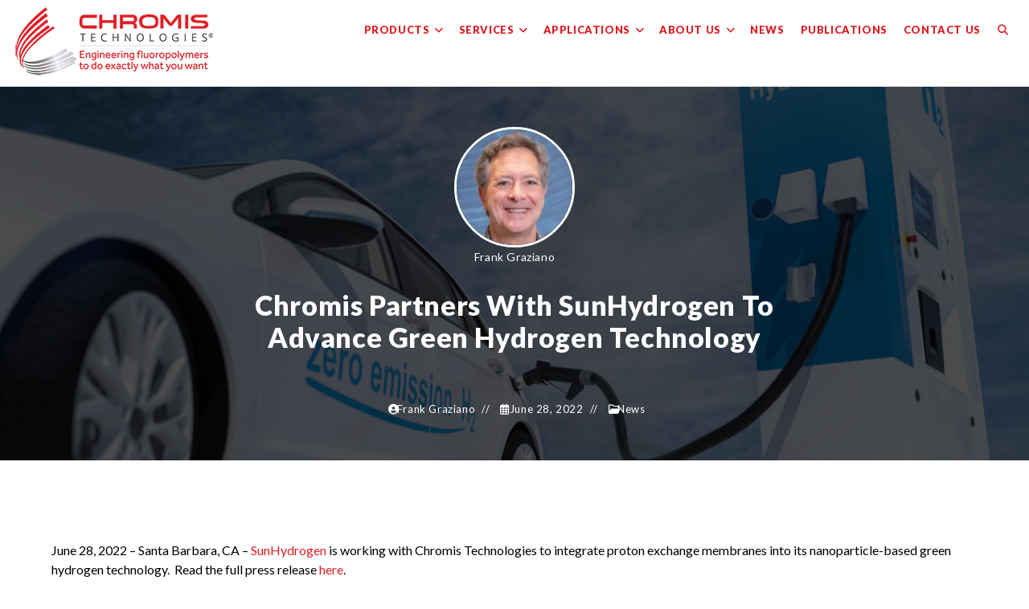

--- FILE ---
content_type: text/html; charset=utf-8
request_url: https://www.cognitoforms.com/f/USGlenkjeEyD1bgYArpbKg/1
body_size: 288
content:
 

<!DOCTYPE html>
<html lang="en" class="cog-iframe-embed" id="cognito">
<head>
	<meta charset="utf-8" />
	<meta http-equiv="X-UA-Compatible" content="IE=edge">
	<title>Contact Us | Cognito Forms</title>
	<meta name="viewport" content="width=device-width, initial-scale=1.0, maximum-scale=1.0">


		<meta name="robots" content="noindex, nofollow">

</head>
<body>
	<script src="/Scripts/testing/AutotestDetect.js"></script>
	<script data-form="1"
			  data-key="USGlenkjeEyD1bgYArpbKg"
			  data-context="iframe"
			  src="/f/seamless.js?cachehash=4e10e64b48e0623a4994bbdce940bc77">
	</script>
	<div class="cog-loader">
		<div class="cog-loader__cog"></div>
	</div>
</body>
</html>
